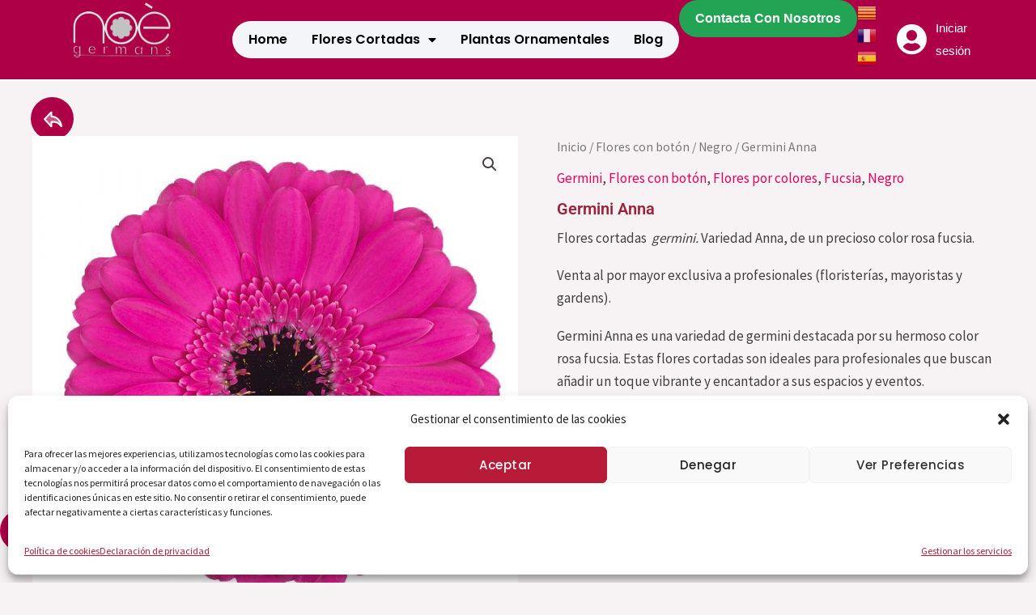

--- FILE ---
content_type: image/svg+xml
request_url: https://florsnoe.com/wp-content/uploads/2020/08/horticulture-business-logo.svg
body_size: 2204
content:
<?xml version="1.0" encoding="UTF-8" standalone="no"?>
<!DOCTYPE svg PUBLIC "-//W3C//DTD SVG 1.1//EN" "http://www.w3.org/Graphics/SVG/1.1/DTD/svg11.dtd">
<svg width="100%" height="100%" viewBox="0 0 400 98" version="1.1" xmlns="http://www.w3.org/2000/svg" xmlns:xlink="http://www.w3.org/1999/xlink" xml:space="preserve" xmlns:serif="http://www.serif.com/" style="fill-rule:evenodd;clip-rule:evenodd;stroke-linecap:round;stroke-linejoin:round;stroke-miterlimit:1.5;">
    <path d="M102.72,71.172L93.445,71.172L93.445,65.816C92.313,67.601 90.723,69.038 88.677,70.127C86.63,71.216 84.257,71.76 81.557,71.76C78.509,71.76 75.722,70.976 73.196,69.408C70.67,67.841 68.678,65.631 67.219,62.778C65.761,59.926 65.031,56.649 65.031,52.948C65.031,49.29 65.761,46.046 67.219,43.215C68.678,40.385 70.67,38.208 73.196,36.683C75.722,35.159 78.531,34.397 81.622,34.397C83.974,34.397 86.216,34.909 88.35,35.932C90.484,36.956 92.182,38.316 93.445,40.015L93.445,22.836L102.72,22.836L102.72,71.172ZM300.181,71.172L290.971,71.172L290.971,65.881C289.795,67.579 288.173,68.984 286.105,70.094C284.036,71.205 281.652,71.76 278.952,71.76C275.904,71.76 273.128,70.976 270.624,69.408C268.12,67.841 266.139,65.631 264.68,62.778C263.221,59.926 262.492,56.649 262.492,52.948C262.492,49.29 263.221,46.046 264.68,43.215C266.139,40.385 268.12,38.208 270.624,36.683C273.128,35.159 275.926,34.397 279.017,34.397C281.717,34.397 284.08,34.942 286.105,36.03C288.129,37.119 289.752,38.491 290.971,40.145L290.971,34.985L300.181,34.985L300.181,71.172ZM147.007,71.172L137.797,71.172L137.797,65.881C136.621,67.579 134.999,68.984 132.931,70.094C130.862,71.205 128.478,71.76 125.778,71.76C122.73,71.76 119.954,70.976 117.45,69.408C114.946,67.841 112.965,65.631 111.506,62.778C110.047,59.926 109.318,56.649 109.318,52.948C109.318,49.29 110.047,46.046 111.506,43.215C112.965,40.385 114.946,38.208 117.45,36.683C119.954,35.159 122.752,34.397 125.844,34.397C128.543,34.397 130.906,34.942 132.931,36.03C134.956,37.119 136.578,38.491 137.797,40.145L137.797,34.985L147.007,34.985L147.007,71.172ZM190.118,71.172L180.908,71.172L180.908,66.6C179.732,68.167 178.197,69.397 176.303,70.29C174.408,71.183 172.351,71.629 170.13,71.629C167.3,71.629 164.796,71.03 162.618,69.833C160.441,68.635 158.732,66.872 157.491,64.542C156.25,62.212 155.629,59.436 155.629,56.214L155.629,34.985L164.774,34.985L164.774,54.907C164.774,57.782 165.492,59.992 166.929,61.537C168.366,63.083 170.326,63.856 172.808,63.856C175.334,63.856 177.315,63.083 178.752,61.537C180.189,59.992 180.908,57.782 180.908,54.907L180.908,34.985L190.118,34.985L190.118,71.172ZM329.379,44.064L326.962,44.064C324.088,44.064 321.921,44.739 320.463,46.089C319.004,47.439 318.274,49.791 318.274,53.144L318.274,71.172L309.13,71.172L309.13,34.985L318.274,34.985L318.274,40.603C319.45,38.687 320.985,37.184 322.879,36.096C324.774,35.007 326.94,34.463 329.379,34.463L329.379,44.064ZM252.563,71.172L243.288,71.172L243.288,42.497L239.173,42.497L239.173,34.985L243.288,34.985L243.288,33.156C243.288,28.714 244.551,25.448 247.076,23.358C249.602,21.268 253.412,20.288 258.507,20.419L258.507,28.127C256.286,28.083 254.74,28.453 253.869,29.237C252.999,30.021 252.563,31.436 252.563,33.483L252.563,34.985L258.899,34.985L258.899,42.497L252.563,42.497L252.563,71.172ZM208.277,71.172L199.132,71.172L199.132,34.985L208.277,34.985L208.277,39.492C209.496,37.924 211.053,36.694 212.947,35.802C214.841,34.909 216.92,34.463 219.185,34.463C223.496,34.463 226.98,35.823 229.636,38.545C232.292,41.267 233.62,45.066 233.62,49.943L233.62,71.172L224.476,71.172L224.476,51.184C224.476,48.31 223.757,46.1 222.32,44.554C220.883,43.008 218.924,42.236 216.441,42.236C213.916,42.236 211.924,43.008 210.465,44.554C209.006,46.1 208.277,48.31 208.277,51.184L208.277,71.172ZM344.663,71.172L335.519,71.172L335.519,34.985L344.663,34.985L344.663,39.361C345.839,37.837 347.352,36.64 349.203,35.769C351.054,34.898 353.09,34.463 355.31,34.463C358.141,34.463 360.667,35.061 362.887,36.259C365.108,37.456 366.828,39.166 368.048,41.386C369.223,39.296 370.933,37.62 373.175,36.357C375.418,35.094 377.846,34.463 380.458,34.463C384.9,34.463 388.482,35.823 391.203,38.545C393.925,41.267 395.286,45.066 395.286,49.943L395.286,71.172L386.141,71.172L386.141,51.184C386.141,48.354 385.423,46.187 383.986,44.685C382.549,43.183 380.589,42.431 378.107,42.431C375.625,42.431 373.654,43.183 372.195,44.685C370.737,46.187 370.007,48.354 370.007,51.184L370.007,71.172L360.863,71.172L360.863,51.184C360.863,48.354 360.144,46.187 358.707,44.685C357.27,43.183 355.31,42.431 352.828,42.431C350.303,42.431 348.31,43.183 346.852,44.685C345.393,46.187 344.663,48.354 344.663,51.184L344.663,71.172ZM93.51,53.079C93.51,50.858 93.075,48.953 92.204,47.363C91.333,45.774 90.157,44.554 88.677,43.705C87.196,42.856 85.607,42.431 83.908,42.431C82.21,42.431 80.643,42.845 79.206,43.673C77.768,44.5 76.604,45.708 75.711,47.298C74.818,48.887 74.372,50.771 74.372,52.948C74.372,55.125 74.818,57.03 75.711,58.663C76.604,60.296 77.779,61.548 79.238,62.419C80.697,63.29 82.254,63.726 83.908,63.726C85.607,63.726 87.196,63.301 88.677,62.452C90.157,61.603 91.333,60.383 92.204,58.794C93.075,57.205 93.51,55.299 93.51,53.079ZM290.971,53.079C290.971,50.858 290.535,48.953 289.664,47.363C288.794,45.774 287.618,44.554 286.137,43.705C284.657,42.856 283.067,42.431 281.369,42.431C279.671,42.431 278.103,42.845 276.666,43.673C275.229,44.5 274.064,45.708 273.171,47.298C272.279,48.887 271.832,50.771 271.832,52.948C271.832,55.125 272.279,57.03 273.171,58.663C274.064,60.296 275.24,61.548 276.699,62.419C278.157,63.29 279.714,63.726 281.369,63.726C283.067,63.726 284.657,63.301 286.137,62.452C287.618,61.603 288.794,60.383 289.664,58.794C290.535,57.205 290.971,55.299 290.971,53.079ZM137.797,53.079C137.797,50.858 137.362,48.953 136.491,47.363C135.62,45.774 134.444,44.554 132.963,43.705C131.483,42.856 129.893,42.431 128.195,42.431C126.497,42.431 124.929,42.845 123.492,43.673C122.055,44.5 120.89,45.708 119.997,47.298C119.105,48.887 118.658,50.771 118.658,52.948C118.658,55.125 119.105,57.03 119.997,58.663C120.89,60.296 122.066,61.548 123.525,62.419C124.983,63.29 126.54,63.726 128.195,63.726C129.893,63.726 131.483,63.301 132.963,62.452C134.444,61.603 135.62,60.383 136.491,58.794C137.362,57.205 137.797,55.299 137.797,53.079Z" style="fill:white;fill-rule:nonzero;"/>
    <g transform="matrix(2.03046,0,0,2.03046,0,0)">
        <path d="M0,10C8.279,10 15,16.721 15,25C15,33.279 8.279,40 0,40C-8.279,40 -15,33.279 -15,25C-15,16.721 -8.279,10 0,10ZM0,15C5.519,15 10,19.481 10,25C10,30.519 5.519,35 0,35C-5.519,35 -10,30.519 -10,25C-10,19.481 -5.519,15 0,15ZM0,20C2.76,20 5,22.24 5,25C5,27.76 2.76,30 0,30C-2.76,30 -5,27.76 -5,25C-5,22.24 -2.76,20 0,20Z" style="fill:none;stroke:rgb(85,178,89);stroke-width:1.97px;"/>
    </g>
</svg>
